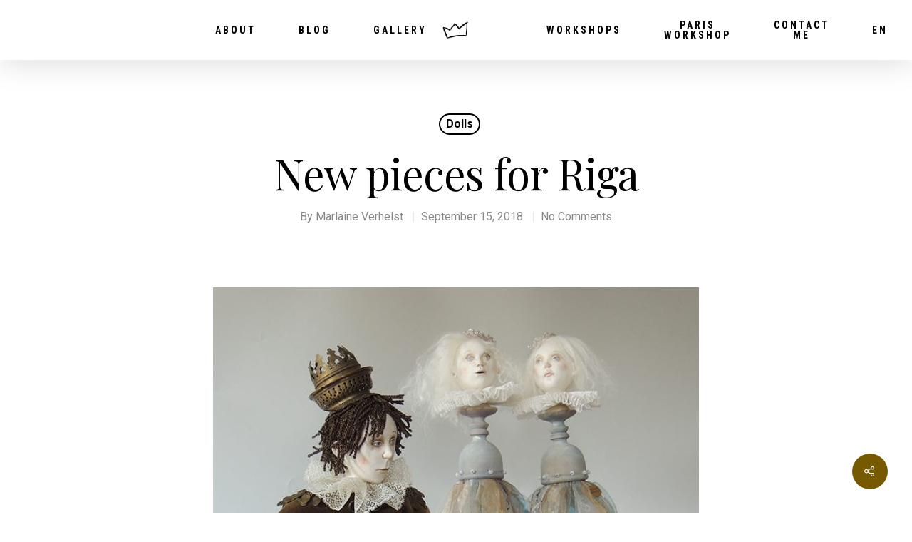

--- FILE ---
content_type: text/html; charset=UTF-8
request_url: https://marlaineverhelst.com/site/2018/09/15/new-pieces-for-riga/
body_size: 12844
content:
<!DOCTYPE html>

<html lang="en-US" class="no-js">
<head>
	
	<meta charset="UTF-8">
	
	<meta name="viewport" content="width=device-width, initial-scale=1, maximum-scale=1, user-scalable=0" /><meta name='robots' content='index, follow, max-image-preview:large, max-snippet:-1, max-video-preview:-1' />

	<!-- This site is optimized with the Yoast SEO Premium plugin v22.5 (Yoast SEO v26.8) - https://yoast.com/product/yoast-seo-premium-wordpress/ -->
	<title>New pieces for Riga &#187; Marlaine Verhelst Doll-Artist</title>
	<link rel="canonical" href="https://marlaineverhelst.com/site/2018/09/15/new-pieces-for-riga/" />
	<meta property="og:locale" content="en_US" />
	<meta property="og:type" content="article" />
	<meta property="og:title" content="New pieces for Riga" />
	<meta property="og:description" content="The theme for the fifth European Doll Art Festival in Riga, Latvia is A Tale..." />
	<meta property="og:url" content="https://marlaineverhelst.com/site/2018/09/15/new-pieces-for-riga/" />
	<meta property="og:site_name" content="Marlaine Verhelst Doll-Artist" />
	<meta property="article:published_time" content="2018-09-15T14:27:08+00:00" />
	<meta property="article:modified_time" content="2021-10-09T11:03:39+00:00" />
	<meta property="og:image" content="https://marlaineverhelst.com/site/wp-content/uploads/2018/09/DSCN8897kl-682x1024.jpg" />
	<meta name="author" content="Marlaine Verhelst" />
	<meta name="twitter:card" content="summary_large_image" />
	<meta name="twitter:label1" content="Written by" />
	<meta name="twitter:data1" content="Marlaine Verhelst" />
	<meta name="twitter:label2" content="Est. reading time" />
	<meta name="twitter:data2" content="1 minute" />
	<script type="application/ld+json" class="yoast-schema-graph">{"@context":"https://schema.org","@graph":[{"@type":"Article","@id":"https://marlaineverhelst.com/site/2018/09/15/new-pieces-for-riga/#article","isPartOf":{"@id":"https://marlaineverhelst.com/site/2018/09/15/new-pieces-for-riga/"},"author":{"name":"Marlaine Verhelst","@id":"https://marlaineverhelst.com/site/#/schema/person/96068b01b6286225573b9e8d62143e1d"},"headline":"New pieces for Riga","datePublished":"2018-09-15T14:27:08+00:00","dateModified":"2021-10-09T11:03:39+00:00","mainEntityOfPage":{"@id":"https://marlaineverhelst.com/site/2018/09/15/new-pieces-for-riga/"},"wordCount":58,"commentCount":0,"publisher":{"@id":"https://marlaineverhelst.com/site/#/schema/person/96068b01b6286225573b9e8d62143e1d"},"image":{"@id":"https://marlaineverhelst.com/site/2018/09/15/new-pieces-for-riga/#primaryimage"},"thumbnailUrl":"https://marlaineverhelst.com/site/wp-content/uploads/2018/09/DSCN8897kl-682x1024.jpg","articleSection":["Dolls"],"inLanguage":"en-US","potentialAction":[{"@type":"CommentAction","name":"Comment","target":["https://marlaineverhelst.com/site/2018/09/15/new-pieces-for-riga/#respond"]}]},{"@type":"WebPage","@id":"https://marlaineverhelst.com/site/2018/09/15/new-pieces-for-riga/","url":"https://marlaineverhelst.com/site/2018/09/15/new-pieces-for-riga/","name":"New pieces for Riga &#187; Marlaine Verhelst Doll-Artist","isPartOf":{"@id":"https://marlaineverhelst.com/site/#website"},"primaryImageOfPage":{"@id":"https://marlaineverhelst.com/site/2018/09/15/new-pieces-for-riga/#primaryimage"},"image":{"@id":"https://marlaineverhelst.com/site/2018/09/15/new-pieces-for-riga/#primaryimage"},"thumbnailUrl":"https://marlaineverhelst.com/site/wp-content/uploads/2018/09/DSCN8897kl-682x1024.jpg","datePublished":"2018-09-15T14:27:08+00:00","dateModified":"2021-10-09T11:03:39+00:00","breadcrumb":{"@id":"https://marlaineverhelst.com/site/2018/09/15/new-pieces-for-riga/#breadcrumb"},"inLanguage":"en-US","potentialAction":[{"@type":"ReadAction","target":["https://marlaineverhelst.com/site/2018/09/15/new-pieces-for-riga/"]}]},{"@type":"ImageObject","inLanguage":"en-US","@id":"https://marlaineverhelst.com/site/2018/09/15/new-pieces-for-riga/#primaryimage","url":"https://marlaineverhelst.com/site/wp-content/uploads/2018/09/DSCN8897kl.jpg","contentUrl":"https://marlaineverhelst.com/site/wp-content/uploads/2018/09/DSCN8897kl.jpg","width":737,"height":1106},{"@type":"BreadcrumbList","@id":"https://marlaineverhelst.com/site/2018/09/15/new-pieces-for-riga/#breadcrumb","itemListElement":[{"@type":"ListItem","position":1,"name":"Home","item":"https://marlaineverhelst.com/site/"},{"@type":"ListItem","position":2,"name":"Blog","item":"https://marlaineverhelst.com/site/blog/"},{"@type":"ListItem","position":3,"name":"New pieces for Riga"}]},{"@type":"WebSite","@id":"https://marlaineverhelst.com/site/#website","url":"https://marlaineverhelst.com/site/","name":"Marlaine Verhelst Doll-Artist","description":"","publisher":{"@id":"https://marlaineverhelst.com/site/#/schema/person/96068b01b6286225573b9e8d62143e1d"},"potentialAction":[{"@type":"SearchAction","target":{"@type":"EntryPoint","urlTemplate":"https://marlaineverhelst.com/site/?s={search_term_string}"},"query-input":{"@type":"PropertyValueSpecification","valueRequired":true,"valueName":"search_term_string"}}],"inLanguage":"en-US"},{"@type":["Person","Organization"],"@id":"https://marlaineverhelst.com/site/#/schema/person/96068b01b6286225573b9e8d62143e1d","name":"Marlaine Verhelst","image":{"@type":"ImageObject","inLanguage":"en-US","@id":"https://marlaineverhelst.com/site/#/schema/person/image/","url":"https://marlaineverhelst.com/site/wp-content/uploads/2020/02/NIADA-artist-Marlaine-Verhelst-with-her-piece-Circus-1-scaled.jpeg","contentUrl":"https://marlaineverhelst.com/site/wp-content/uploads/2020/02/NIADA-artist-Marlaine-Verhelst-with-her-piece-Circus-1-scaled.jpeg","width":1864,"height":2560,"caption":"Marlaine Verhelst"},"logo":{"@id":"https://marlaineverhelst.com/site/#/schema/person/image/"},"url":"https://marlaineverhelst.com/site/author/admin/"}]}</script>
	<!-- / Yoast SEO Premium plugin. -->


<link rel='dns-prefetch' href='//stats.wp.com' />
<link rel='dns-prefetch' href='//fonts.googleapis.com' />
<link rel='preconnect' href='//c0.wp.com' />
<link rel="alternate" type="application/rss+xml" title="Marlaine Verhelst Doll-Artist &raquo; Feed" href="https://marlaineverhelst.com/site/feed/" />
<link rel="alternate" type="application/rss+xml" title="Marlaine Verhelst Doll-Artist &raquo; Comments Feed" href="https://marlaineverhelst.com/site/comments/feed/" />
<link rel="alternate" type="application/rss+xml" title="Marlaine Verhelst Doll-Artist &raquo; New pieces for Riga Comments Feed" href="https://marlaineverhelst.com/site/2018/09/15/new-pieces-for-riga/feed/" />
<link rel="alternate" title="oEmbed (JSON)" type="application/json+oembed" href="https://marlaineverhelst.com/site/wp-json/oembed/1.0/embed?url=https%3A%2F%2Fmarlaineverhelst.com%2Fsite%2F2018%2F09%2F15%2Fnew-pieces-for-riga%2F" />
<link rel="alternate" title="oEmbed (XML)" type="text/xml+oembed" href="https://marlaineverhelst.com/site/wp-json/oembed/1.0/embed?url=https%3A%2F%2Fmarlaineverhelst.com%2Fsite%2F2018%2F09%2F15%2Fnew-pieces-for-riga%2F&#038;format=xml" />
<style id='wp-img-auto-sizes-contain-inline-css' type='text/css'>
img:is([sizes=auto i],[sizes^="auto," i]){contain-intrinsic-size:3000px 1500px}
/*# sourceURL=wp-img-auto-sizes-contain-inline-css */
</style>
<style id='wp-emoji-styles-inline-css' type='text/css'>

	img.wp-smiley, img.emoji {
		display: inline !important;
		border: none !important;
		box-shadow: none !important;
		height: 1em !important;
		width: 1em !important;
		margin: 0 0.07em !important;
		vertical-align: -0.1em !important;
		background: none !important;
		padding: 0 !important;
	}
/*# sourceURL=wp-emoji-styles-inline-css */
</style>
<link rel='stylesheet' id='wp-block-library-css' href='https://c0.wp.com/c/6.9/wp-includes/css/dist/block-library/style.min.css' type='text/css' media='all' />
<style id='global-styles-inline-css' type='text/css'>
:root{--wp--preset--aspect-ratio--square: 1;--wp--preset--aspect-ratio--4-3: 4/3;--wp--preset--aspect-ratio--3-4: 3/4;--wp--preset--aspect-ratio--3-2: 3/2;--wp--preset--aspect-ratio--2-3: 2/3;--wp--preset--aspect-ratio--16-9: 16/9;--wp--preset--aspect-ratio--9-16: 9/16;--wp--preset--color--black: #000000;--wp--preset--color--cyan-bluish-gray: #abb8c3;--wp--preset--color--white: #ffffff;--wp--preset--color--pale-pink: #f78da7;--wp--preset--color--vivid-red: #cf2e2e;--wp--preset--color--luminous-vivid-orange: #ff6900;--wp--preset--color--luminous-vivid-amber: #fcb900;--wp--preset--color--light-green-cyan: #7bdcb5;--wp--preset--color--vivid-green-cyan: #00d084;--wp--preset--color--pale-cyan-blue: #8ed1fc;--wp--preset--color--vivid-cyan-blue: #0693e3;--wp--preset--color--vivid-purple: #9b51e0;--wp--preset--gradient--vivid-cyan-blue-to-vivid-purple: linear-gradient(135deg,rgb(6,147,227) 0%,rgb(155,81,224) 100%);--wp--preset--gradient--light-green-cyan-to-vivid-green-cyan: linear-gradient(135deg,rgb(122,220,180) 0%,rgb(0,208,130) 100%);--wp--preset--gradient--luminous-vivid-amber-to-luminous-vivid-orange: linear-gradient(135deg,rgb(252,185,0) 0%,rgb(255,105,0) 100%);--wp--preset--gradient--luminous-vivid-orange-to-vivid-red: linear-gradient(135deg,rgb(255,105,0) 0%,rgb(207,46,46) 100%);--wp--preset--gradient--very-light-gray-to-cyan-bluish-gray: linear-gradient(135deg,rgb(238,238,238) 0%,rgb(169,184,195) 100%);--wp--preset--gradient--cool-to-warm-spectrum: linear-gradient(135deg,rgb(74,234,220) 0%,rgb(151,120,209) 20%,rgb(207,42,186) 40%,rgb(238,44,130) 60%,rgb(251,105,98) 80%,rgb(254,248,76) 100%);--wp--preset--gradient--blush-light-purple: linear-gradient(135deg,rgb(255,206,236) 0%,rgb(152,150,240) 100%);--wp--preset--gradient--blush-bordeaux: linear-gradient(135deg,rgb(254,205,165) 0%,rgb(254,45,45) 50%,rgb(107,0,62) 100%);--wp--preset--gradient--luminous-dusk: linear-gradient(135deg,rgb(255,203,112) 0%,rgb(199,81,192) 50%,rgb(65,88,208) 100%);--wp--preset--gradient--pale-ocean: linear-gradient(135deg,rgb(255,245,203) 0%,rgb(182,227,212) 50%,rgb(51,167,181) 100%);--wp--preset--gradient--electric-grass: linear-gradient(135deg,rgb(202,248,128) 0%,rgb(113,206,126) 100%);--wp--preset--gradient--midnight: linear-gradient(135deg,rgb(2,3,129) 0%,rgb(40,116,252) 100%);--wp--preset--font-size--small: 13px;--wp--preset--font-size--medium: 20px;--wp--preset--font-size--large: 36px;--wp--preset--font-size--x-large: 42px;--wp--preset--spacing--20: 0.44rem;--wp--preset--spacing--30: 0.67rem;--wp--preset--spacing--40: 1rem;--wp--preset--spacing--50: 1.5rem;--wp--preset--spacing--60: 2.25rem;--wp--preset--spacing--70: 3.38rem;--wp--preset--spacing--80: 5.06rem;--wp--preset--shadow--natural: 6px 6px 9px rgba(0, 0, 0, 0.2);--wp--preset--shadow--deep: 12px 12px 50px rgba(0, 0, 0, 0.4);--wp--preset--shadow--sharp: 6px 6px 0px rgba(0, 0, 0, 0.2);--wp--preset--shadow--outlined: 6px 6px 0px -3px rgb(255, 255, 255), 6px 6px rgb(0, 0, 0);--wp--preset--shadow--crisp: 6px 6px 0px rgb(0, 0, 0);}:where(.is-layout-flex){gap: 0.5em;}:where(.is-layout-grid){gap: 0.5em;}body .is-layout-flex{display: flex;}.is-layout-flex{flex-wrap: wrap;align-items: center;}.is-layout-flex > :is(*, div){margin: 0;}body .is-layout-grid{display: grid;}.is-layout-grid > :is(*, div){margin: 0;}:where(.wp-block-columns.is-layout-flex){gap: 2em;}:where(.wp-block-columns.is-layout-grid){gap: 2em;}:where(.wp-block-post-template.is-layout-flex){gap: 1.25em;}:where(.wp-block-post-template.is-layout-grid){gap: 1.25em;}.has-black-color{color: var(--wp--preset--color--black) !important;}.has-cyan-bluish-gray-color{color: var(--wp--preset--color--cyan-bluish-gray) !important;}.has-white-color{color: var(--wp--preset--color--white) !important;}.has-pale-pink-color{color: var(--wp--preset--color--pale-pink) !important;}.has-vivid-red-color{color: var(--wp--preset--color--vivid-red) !important;}.has-luminous-vivid-orange-color{color: var(--wp--preset--color--luminous-vivid-orange) !important;}.has-luminous-vivid-amber-color{color: var(--wp--preset--color--luminous-vivid-amber) !important;}.has-light-green-cyan-color{color: var(--wp--preset--color--light-green-cyan) !important;}.has-vivid-green-cyan-color{color: var(--wp--preset--color--vivid-green-cyan) !important;}.has-pale-cyan-blue-color{color: var(--wp--preset--color--pale-cyan-blue) !important;}.has-vivid-cyan-blue-color{color: var(--wp--preset--color--vivid-cyan-blue) !important;}.has-vivid-purple-color{color: var(--wp--preset--color--vivid-purple) !important;}.has-black-background-color{background-color: var(--wp--preset--color--black) !important;}.has-cyan-bluish-gray-background-color{background-color: var(--wp--preset--color--cyan-bluish-gray) !important;}.has-white-background-color{background-color: var(--wp--preset--color--white) !important;}.has-pale-pink-background-color{background-color: var(--wp--preset--color--pale-pink) !important;}.has-vivid-red-background-color{background-color: var(--wp--preset--color--vivid-red) !important;}.has-luminous-vivid-orange-background-color{background-color: var(--wp--preset--color--luminous-vivid-orange) !important;}.has-luminous-vivid-amber-background-color{background-color: var(--wp--preset--color--luminous-vivid-amber) !important;}.has-light-green-cyan-background-color{background-color: var(--wp--preset--color--light-green-cyan) !important;}.has-vivid-green-cyan-background-color{background-color: var(--wp--preset--color--vivid-green-cyan) !important;}.has-pale-cyan-blue-background-color{background-color: var(--wp--preset--color--pale-cyan-blue) !important;}.has-vivid-cyan-blue-background-color{background-color: var(--wp--preset--color--vivid-cyan-blue) !important;}.has-vivid-purple-background-color{background-color: var(--wp--preset--color--vivid-purple) !important;}.has-black-border-color{border-color: var(--wp--preset--color--black) !important;}.has-cyan-bluish-gray-border-color{border-color: var(--wp--preset--color--cyan-bluish-gray) !important;}.has-white-border-color{border-color: var(--wp--preset--color--white) !important;}.has-pale-pink-border-color{border-color: var(--wp--preset--color--pale-pink) !important;}.has-vivid-red-border-color{border-color: var(--wp--preset--color--vivid-red) !important;}.has-luminous-vivid-orange-border-color{border-color: var(--wp--preset--color--luminous-vivid-orange) !important;}.has-luminous-vivid-amber-border-color{border-color: var(--wp--preset--color--luminous-vivid-amber) !important;}.has-light-green-cyan-border-color{border-color: var(--wp--preset--color--light-green-cyan) !important;}.has-vivid-green-cyan-border-color{border-color: var(--wp--preset--color--vivid-green-cyan) !important;}.has-pale-cyan-blue-border-color{border-color: var(--wp--preset--color--pale-cyan-blue) !important;}.has-vivid-cyan-blue-border-color{border-color: var(--wp--preset--color--vivid-cyan-blue) !important;}.has-vivid-purple-border-color{border-color: var(--wp--preset--color--vivid-purple) !important;}.has-vivid-cyan-blue-to-vivid-purple-gradient-background{background: var(--wp--preset--gradient--vivid-cyan-blue-to-vivid-purple) !important;}.has-light-green-cyan-to-vivid-green-cyan-gradient-background{background: var(--wp--preset--gradient--light-green-cyan-to-vivid-green-cyan) !important;}.has-luminous-vivid-amber-to-luminous-vivid-orange-gradient-background{background: var(--wp--preset--gradient--luminous-vivid-amber-to-luminous-vivid-orange) !important;}.has-luminous-vivid-orange-to-vivid-red-gradient-background{background: var(--wp--preset--gradient--luminous-vivid-orange-to-vivid-red) !important;}.has-very-light-gray-to-cyan-bluish-gray-gradient-background{background: var(--wp--preset--gradient--very-light-gray-to-cyan-bluish-gray) !important;}.has-cool-to-warm-spectrum-gradient-background{background: var(--wp--preset--gradient--cool-to-warm-spectrum) !important;}.has-blush-light-purple-gradient-background{background: var(--wp--preset--gradient--blush-light-purple) !important;}.has-blush-bordeaux-gradient-background{background: var(--wp--preset--gradient--blush-bordeaux) !important;}.has-luminous-dusk-gradient-background{background: var(--wp--preset--gradient--luminous-dusk) !important;}.has-pale-ocean-gradient-background{background: var(--wp--preset--gradient--pale-ocean) !important;}.has-electric-grass-gradient-background{background: var(--wp--preset--gradient--electric-grass) !important;}.has-midnight-gradient-background{background: var(--wp--preset--gradient--midnight) !important;}.has-small-font-size{font-size: var(--wp--preset--font-size--small) !important;}.has-medium-font-size{font-size: var(--wp--preset--font-size--medium) !important;}.has-large-font-size{font-size: var(--wp--preset--font-size--large) !important;}.has-x-large-font-size{font-size: var(--wp--preset--font-size--x-large) !important;}
/*# sourceURL=global-styles-inline-css */
</style>

<style id='classic-theme-styles-inline-css' type='text/css'>
/*! This file is auto-generated */
.wp-block-button__link{color:#fff;background-color:#32373c;border-radius:9999px;box-shadow:none;text-decoration:none;padding:calc(.667em + 2px) calc(1.333em + 2px);font-size:1.125em}.wp-block-file__button{background:#32373c;color:#fff;text-decoration:none}
/*# sourceURL=/wp-includes/css/classic-themes.min.css */
</style>
<link rel='stylesheet' id='salient-social-css' href='https://marlaineverhelst.com/site/wp-content/plugins/salient-social/css/style.css?ver=1.1' type='text/css' media='all' />
<style id='salient-social-inline-css' type='text/css'>

  .sharing-default-minimal .nectar-love.loved,
  body .nectar-social[data-color-override="override"].fixed > a:before, 
  body .nectar-social[data-color-override="override"].fixed .nectar-social-inner a,
  .sharing-default-minimal .nectar-social[data-color-override="override"] .nectar-social-inner a:hover {
    background-color: #775900;
  }
  .nectar-social.hover .nectar-love.loved,
  .nectar-social.hover > .nectar-love-button a:hover,
  .nectar-social[data-color-override="override"].hover > div a:hover,
  #single-below-header .nectar-social[data-color-override="override"].hover > div a:hover,
  .nectar-social[data-color-override="override"].hover .share-btn:hover,
  .sharing-default-minimal .nectar-social[data-color-override="override"] .nectar-social-inner a {
    border-color: #775900;
  }
  #single-below-header .nectar-social.hover .nectar-love.loved i,
  #single-below-header .nectar-social.hover[data-color-override="override"] a:hover,
  #single-below-header .nectar-social.hover[data-color-override="override"] a:hover i,
  #single-below-header .nectar-social.hover .nectar-love-button a:hover i,
  .nectar-love:hover i,
  .hover .nectar-love:hover .total_loves,
  .nectar-love.loved i,
  .nectar-social.hover .nectar-love.loved .total_loves,
  .nectar-social.hover .share-btn:hover, 
  .nectar-social[data-color-override="override"].hover .nectar-social-inner a:hover,
  .nectar-social[data-color-override="override"].hover > div:hover span,
  .sharing-default-minimal .nectar-social[data-color-override="override"] .nectar-social-inner a:not(:hover) i,
  .sharing-default-minimal .nectar-social[data-color-override="override"] .nectar-social-inner a:not(:hover) {
    color: #775900;
  }
/*# sourceURL=salient-social-inline-css */
</style>
<link rel='stylesheet' id='font-awesome-css' href='https://marlaineverhelst.com/site/wp-content/themes/salient/css/font-awesome.min.css?ver=4.6.4' type='text/css' media='all' />
<link rel='stylesheet' id='salient-grid-system-css' href='https://marlaineverhelst.com/site/wp-content/themes/salient/css/grid-system.css?ver=11.0.4' type='text/css' media='all' />
<link rel='stylesheet' id='main-styles-css' href='https://marlaineverhelst.com/site/wp-content/themes/salient/css/style.css?ver=11.0.4' type='text/css' media='all' />
<style id='main-styles-inline-css' type='text/css'>
html:not(.page-trans-loaded) { background-color: #ffffff; }
/*# sourceURL=main-styles-inline-css */
</style>
<link rel='stylesheet' id='nectar-header-perma-transparent-css' href='https://marlaineverhelst.com/site/wp-content/themes/salient/css/header/header-perma-transparent.css?ver=11.0.4' type='text/css' media='all' />
<link rel='stylesheet' id='nectar-ocm-slide-out-right-hover-css' href='https://marlaineverhelst.com/site/wp-content/themes/salient/css/off-canvas/slide-out-right-hover.css?ver=11.0.4' type='text/css' media='all' />
<link rel='stylesheet' id='nectar-single-styles-css' href='https://marlaineverhelst.com/site/wp-content/themes/salient/css/single.css?ver=11.0.4' type='text/css' media='all' />
<link rel='stylesheet' id='fancyBox-css' href='https://marlaineverhelst.com/site/wp-content/themes/salient/css/plugins/jquery.fancybox.css?ver=3.3.1' type='text/css' media='all' />
<link rel='stylesheet' id='nectar_default_font_open_sans-css' href='https://fonts.googleapis.com/css?family=Open+Sans%3A300%2C400%2C600%2C700&#038;subset=latin%2Clatin-ext' type='text/css' media='all' />
<link rel='stylesheet' id='responsive-css' href='https://marlaineverhelst.com/site/wp-content/themes/salient/css/responsive.css?ver=11.0.4' type='text/css' media='all' />
<link rel='stylesheet' id='skin-ascend-css' href='https://marlaineverhelst.com/site/wp-content/themes/salient/css/ascend.css?ver=11.0.4' type='text/css' media='all' />
<link rel='stylesheet' id='dynamic-css-css' href='https://marlaineverhelst.com/site/wp-content/themes/salient/css/salient-dynamic-styles.css?ver=92260' type='text/css' media='all' />
<style id='dynamic-css-inline-css' type='text/css'>
#header-space{background-color:#ffffff}@media only screen and (min-width:1000px){body #ajax-content-wrap.no-scroll{min-height:calc(100vh - 84px);height:calc(100vh - 84px)!important;}}@media only screen and (min-width:1000px){#page-header-wrap.fullscreen-header,#page-header-wrap.fullscreen-header #page-header-bg,html:not(.nectar-box-roll-loaded) .nectar-box-roll > #page-header-bg.fullscreen-header,.nectar_fullscreen_zoom_recent_projects,#nectar_fullscreen_rows:not(.afterLoaded) > div{height:calc(100vh - 83px);}.wpb_row.vc_row-o-full-height.top-level,.wpb_row.vc_row-o-full-height.top-level > .col.span_12{min-height:calc(100vh - 83px);}html:not(.nectar-box-roll-loaded) .nectar-box-roll > #page-header-bg.fullscreen-header{top:84px;}.nectar-slider-wrap[data-fullscreen="true"]:not(.loaded),.nectar-slider-wrap[data-fullscreen="true"]:not(.loaded) .swiper-container{height:calc(100vh - 82px)!important;}.admin-bar .nectar-slider-wrap[data-fullscreen="true"]:not(.loaded),.admin-bar .nectar-slider-wrap[data-fullscreen="true"]:not(.loaded) .swiper-container{height:calc(100vh - 82px - 32px)!important;}}
/*# sourceURL=dynamic-css-inline-css */
</style>
<link rel='stylesheet' id='redux-google-fonts-salient_redux-css' href='https://fonts.googleapis.com/css?family=Roboto+Condensed%3A700%7CRoboto%3A500%2C400%2C700%7CPlayfair+Display%3A400%2C400italic&#038;subset=latin&#038;ver=1593514864' type='text/css' media='all' />
<script type="text/javascript" src="https://c0.wp.com/c/6.9/wp-includes/js/jquery/jquery.min.js" id="jquery-core-js"></script>
<script type="text/javascript" src="https://c0.wp.com/c/6.9/wp-includes/js/jquery/jquery-migrate.min.js" id="jquery-migrate-js"></script>
<link rel="https://api.w.org/" href="https://marlaineverhelst.com/site/wp-json/" /><link rel="alternate" title="JSON" type="application/json" href="https://marlaineverhelst.com/site/wp-json/wp/v2/posts/1249" /><link rel="EditURI" type="application/rsd+xml" title="RSD" href="https://marlaineverhelst.com/site/xmlrpc.php?rsd" />
<meta name="generator" content="WordPress 6.9" />
<link rel='shortlink' href='https://marlaineverhelst.com/site/?p=1249' />
	<style>img#wpstats{display:none}</style>
		<script type="text/javascript"> var root = document.getElementsByTagName( "html" )[0]; root.setAttribute( "class", "js" ); </script><!-- Global site tag (gtag.js) - Google Analytics -->
<script async src="https://www.googletagmanager.com/gtag/js?id=UA-171281974-1"></script>
<script>
  window.dataLayer = window.dataLayer || [];
  function gtag(){dataLayer.push(arguments);}
  gtag('js', new Date());

  gtag('config', 'UA-171281974-1');
</script>
<style type="text/css">.recentcomments a{display:inline !important;padding:0 !important;margin:0 !important;}</style><meta name="generator" content="Powered by WPBakery Page Builder - drag and drop page builder for WordPress."/>
<noscript><style> .wpb_animate_when_almost_visible { opacity: 1; }</style></noscript>	
</head>


<body data-rsssl=1 class="wp-singular post-template-default single single-post postid-1249 single-format-standard wp-theme-salient ascend wpb-js-composer js-comp-ver-6.1 vc_responsive" data-footer-reveal="false" data-footer-reveal-shadow="none" data-header-format="centered-logo-between-menu" data-body-border="off" data-boxed-style="" data-header-breakpoint="1000" data-dropdown-style="minimal" data-cae="easeOutQuart" data-cad="700" data-megamenu-width="full-width" data-aie="zoom-out" data-ls="fancybox" data-apte="standard" data-hhun="1" data-fancy-form-rcs="default" data-form-style="minimal" data-form-submit="regular" data-is="minimal" data-button-style="rounded" data-user-account-button="false" data-flex-cols="true" data-col-gap="default" data-header-inherit-rc="true" data-header-search="false" data-animated-anchors="true" data-ajax-transitions="true" data-full-width-header="false" data-slide-out-widget-area="true" data-slide-out-widget-area-style="slide-out-from-right-hover" data-user-set-ocm="off" data-loading-animation="none" data-bg-header="false" data-responsive="1" data-ext-responsive="true" data-header-resize="0" data-header-color="custom" data-cart="false" data-remove-m-parallax="" data-remove-m-video-bgs="" data-force-header-trans-color="light" data-smooth-scrolling="0" data-permanent-transparent="false" >
	
	<script type="text/javascript"> if(navigator.userAgent.match(/(Android|iPod|iPhone|iPad|BlackBerry|IEMobile|Opera Mini)/)) { document.body.className += " using-mobile-browser "; } </script><div id="ajax-loading-screen" data-disable-mobile="1" data-disable-fade-on-click="0" data-effect="standard" data-method="standard"><div class="loading-icon none"><div class="material-icon">
									 <div class="spinner">
										 <div class="right-side"><div class="bar"></div></div>
										 <div class="left-side"><div class="bar"></div></div>
									 </div>
									 <div class="spinner color-2">
										 <div class="right-side"><div class="bar"></div></div>
										 <div class="left-side"><div class="bar"></div></div>
									 </div>
								 </div></div></div>	
	<div id="header-space"  data-header-mobile-fixed='1'></div> 
	
		
	<div id="header-outer" data-has-menu="true" data-has-buttons="no" data-using-pr-menu="false" data-mobile-fixed="1" data-ptnm="false" data-lhe="animated_underline" data-user-set-bg="#ffffff" data-format="centered-logo-between-menu" data-permanent-transparent="false" data-megamenu-rt="1" data-remove-fixed="0" data-header-resize="0" data-cart="false" data-transparency-option="" data-box-shadow="large" data-shrink-num="6" data-using-secondary="0" data-using-logo="1" data-logo-height="24" data-m-logo-height="24" data-padding="30" data-full-width="false" data-condense="false" >
		
		
<header id="top">
	<div class="container">
		<div class="row">
			<div class="col span_3">
				<a id="logo" href="https://marlaineverhelst.com/site" data-supplied-ml-starting-dark="false" data-supplied-ml-starting="false" data-supplied-ml="false" >
					<img class="stnd default-logo" alt="Marlaine Verhelst Doll-Artist" src="https://marlaineverhelst.com/site/wp-content/uploads/2020/02/Crown-black.png" srcset="https://marlaineverhelst.com/site/wp-content/uploads/2020/02/Crown-black.png 1x, https://marlaineverhelst.com/site/wp-content/uploads/2020/02/Crown-black.png 2x" /> 
				</a>
				
							</div><!--/span_3-->
			
			<div class="col span_9 col_last">
									<div class="slide-out-widget-area-toggle mobile-icon slide-out-from-right-hover" data-icon-animation="simple-transform">
						<div> <a href="#sidewidgetarea" aria-label="Navigation Menu" aria-expanded="false" class="closed">
							<span aria-hidden="true"> <i class="lines-button x2"> <i class="lines"></i> </i> </span>
						</a></div> 
					</div>
								
									
					<nav>
						
						<ul class="sf-menu">	
							<li id="menu-item-1335" class="menu-item menu-item-type-post_type menu-item-object-page menu-item-has-children menu-item-1335"><a href="https://marlaineverhelst.com/site/about/">About</a>
<ul class="sub-menu">
	<li id="menu-item-1435" class="menu-item menu-item-type-post_type menu-item-object-page menu-item-1435"><a href="https://marlaineverhelst.com/site/about/">About Marlaine</a></li>
	<li id="menu-item-1436" class="menu-item menu-item-type-post_type menu-item-object-page menu-item-1436"><a href="https://marlaineverhelst.com/site/about/marlaine-in-the-media/">Others about Marlaine and Marlaine’s work</a></li>
</ul>
</li>
<li id="menu-item-1336" class="menu-item menu-item-type-post_type menu-item-object-page current_page_parent menu-item-1336"><a href="https://marlaineverhelst.com/site/blog/">Blog</a></li>
<li id="menu-item-1403" class="menu-item menu-item-type-post_type menu-item-object-page menu-item-1403"><a href="https://marlaineverhelst.com/site/gallery/">Gallery</a></li>
<li id="menu-item-1352" class="menu-item menu-item-type-post_type menu-item-object-page menu-item-has-children menu-item-1352"><a href="https://marlaineverhelst.com/site/workshops/">Workshops</a>
<ul class="sub-menu">
	<li id="menu-item-1393" class="menu-item menu-item-type-post_type menu-item-object-page menu-item-1393"><a href="https://marlaineverhelst.com/site/workshop-schedule/">Workshop schedule</a></li>
	<li id="menu-item-1353" class="menu-item menu-item-type-post_type menu-item-object-page menu-item-1353"><a href="https://marlaineverhelst.com/site/workshops/online-classes/">Online classes</a></li>
	<li id="menu-item-1354" class="menu-item menu-item-type-post_type menu-item-object-page menu-item-1354"><a href="https://marlaineverhelst.com/site/workshops/">Workshops</a></li>
	<li id="menu-item-1355" class="menu-item menu-item-type-post_type menu-item-object-page menu-item-1355"><a href="https://marlaineverhelst.com/site/paris/">Paris Doll Holiday and Workshop Week</a></li>
	<li id="menu-item-1395" class="menu-item menu-item-type-post_type menu-item-object-page menu-item-1395"><a href="https://marlaineverhelst.com/site/events/">Events</a></li>
	<li id="menu-item-1717" class="menu-item menu-item-type-post_type menu-item-object-page menu-item-1717"><a href="https://marlaineverhelst.com/site/books/">Marlaine’s Books</a></li>
</ul>
</li>
<li id="menu-item-3229" class="menu-item menu-item-type-custom menu-item-object-custom menu-item-has-children menu-item-3229"><a href="https://marlaineverhelst.com/site/workshops/paris/">Paris Workshop</a>
<ul class="sub-menu">
	<li id="menu-item-5753" class="menu-item menu-item-type-post_type menu-item-object-page menu-item-5753"><a href="https://marlaineverhelst.com/site/workshops/paris-workshop-2026/">Paris Workshop 2026</a></li>
	<li id="menu-item-3230" class="menu-item menu-item-type-custom menu-item-object-custom menu-item-3230"><a href="https://marlaineverhelst.com/site/workshops/paris/">Paris Workshop general info</a></li>
</ul>
</li>
<li id="menu-item-1390" class="menu-item menu-item-type-post_type menu-item-object-page menu-item-1390"><a href="https://marlaineverhelst.com/site/contact/">Contact me</a></li>
<li id="menu-item-2912" class="pll-parent-menu-item menu-item menu-item-type-custom menu-item-object-custom current-menu-parent menu-item-has-children menu-item-2912"><a href="#pll_switcher">EN</a>
<ul class="sub-menu">
	<li id="menu-item-2912-en" class="lang-item lang-item-51 lang-item-en current-lang lang-item-first menu-item menu-item-type-custom menu-item-object-custom menu-item-2912-en"><a href="https://marlaineverhelst.com/site/2018/09/15/new-pieces-for-riga/" hreflang="en-US" lang="en-US">EN</a></li>
	<li id="menu-item-2912-nl" class="lang-item lang-item-80 lang-item-nl no-translation menu-item menu-item-type-custom menu-item-object-custom menu-item-2912-nl"><a href="https://marlaineverhelst.com/site/nl/" hreflang="nl-NL" lang="nl-NL">NL</a></li>
</ul>
</li>
						</ul>
						

													<ul class="buttons sf-menu" data-user-set-ocm="off">
								
																
							</ul>
												
					</nav>
					
					<div class="logo-spacing" data-using-image="true"><img class="hidden-logo" alt="Marlaine Verhelst Doll-Artist" src="https://marlaineverhelst.com/site/wp-content/uploads/2020/02/Crown-black.png" /></div>					
				</div><!--/span_9-->
				
								
			</div><!--/row-->
					</div><!--/container-->
	</header>
		
	</div>
	
	
<div id="search-outer" class="nectar">
	<div id="search">
		<div class="container">
			 <div id="search-box">
				 <div class="inner-wrap">
					 <div class="col span_12">
						  <form role="search" action="https://marlaineverhelst.com/site/" method="GET">
															<input type="text" name="s"  value="Start Typing..." data-placeholder="Start Typing..." />
															
						<span><i>Press enter to begin your search</i></span>						</form>
					</div><!--/span_12-->
				</div><!--/inner-wrap-->
			 </div><!--/search-box-->
			 <div id="close"><a href="#">
				<span class="icon-salient-x" aria-hidden="true"></span>				 </a></div>
		 </div><!--/container-->
	</div><!--/search-->
</div><!--/search-outer-->
	
	<div id="ajax-content-wrap">
		
		

<div class="container-wrap no-sidebar" data-midnight="dark" data-remove-post-date="0" data-remove-post-author="0" data-remove-post-comment-number="0">
	<div class="container main-content">
		
		
	  <div class="row heading-title hentry" data-header-style="default_minimal">
		<div class="col span_12 section-title blog-title">
				 
		  <span class="meta-category">

					<a class="dolls-blog" href="https://marlaineverhelst.com/site/category/dolls-blog/" alt="View all posts in Dolls">Dolls</a>			  </span> 

		  		  <h1 class="entry-title">New pieces for Riga</h1>
		   
						<div id="single-below-header" data-hide-on-mobile="false">
			  <span class="meta-author vcard author"><span class="fn">By <a href="https://marlaineverhelst.com/site/author/admin/" title="Posts by Marlaine Verhelst" rel="author">Marlaine Verhelst</a></span></span>
									  <span class="meta-date date published">September 15, 2018</span>
				  <span class="meta-date date updated rich-snippet-hidden">October 9th, 2021</span>
									  <span class="meta-comment-count"><a href="https://marlaineverhelst.com/site/2018/09/15/new-pieces-for-riga/#respond"> No Comments</a></span>
							</div><!--/single-below-header-->
				</div><!--/section-title-->
	  </div><!--/row-->
	
				
		<div class="row">
			
			<div class="post-area col  span_12 col_last">
<article id="post-1249" class="post-1249 post type-post status-publish format-standard category-dolls-blog">
  
  <div class="inner-wrap">

		<div class="post-content" data-hide-featured-media="0">
      
        <div class="content-inner"><p style="text-align: center;"><img fetchpriority="high" decoding="async" class="alignnone wp-image-4596 size-large" src="https://marlaineverhelst.com/site/wp-content/uploads/2018/09/DSCN8897kl-682x1024.jpg" alt="" width="682" height="1024" srcset="https://marlaineverhelst.com/site/wp-content/uploads/2018/09/DSCN8897kl-682x1024.jpg 682w, https://marlaineverhelst.com/site/wp-content/uploads/2018/09/DSCN8897kl-200x300.jpg 200w, https://marlaineverhelst.com/site/wp-content/uploads/2018/09/DSCN8897kl.jpg 737w" sizes="(max-width: 682px) 100vw, 682px" /></p>
<p style="text-align: center;">The theme for the fifth European Doll Art Festival in Riga, Latvia is<br />
A Tale about a Fairytale.</p>
<p style="text-align: center;">For me fairytales are about Princes and Princesses so I made a Prince on a horse, wearing a tutu and two Princesses. People can make up their own fairytales to my Prince and the two Princesses.</p>
<p style="text-align: center;">
</div>        
      </div><!--/post-content-->
      
    </div><!--/inner-wrap-->
    
</article>
		</div><!--/post-area-->
			
							
		</div><!--/row-->

		<div class="row">

						 
			 <div data-post-header-style="default_minimal" class="blog_next_prev_buttons wpb_row vc_row-fluid full-width-content standard_section" data-style="fullwidth_next_only" data-midnight="light">
				 
				 					 
					 <div class="col span_12 dark left">
						 <div class="inner">
							 <span><i>Next Post</i></span><a href="https://marlaineverhelst.com/site/2018/09/15/riga-exhibition/" rel="prev"><h3>2018 Riga exhibition</h3></a>						 </div>		
					 </div>
					 <span class="bg-overlay"></span>
					 <span class="full-link"><a href="https://marlaineverhelst.com/site/2018/09/15/riga-exhibition/" rel="prev">2018 Riga exhibition</a></span>
					 
				 
			 </div>
			 
			 
<div id="author-bio" data-midnight="dark" class="full-width-section   ">
  
	<div class="span_12">
	<img alt='Marlaine Verhelst' src='https://secure.gravatar.com/avatar/b3f854eb106cc56f99b624beca41c184af197af94d788861ea61181defb7576d?s=80&#038;d=mm&#038;r=g' srcset='https://secure.gravatar.com/avatar/b3f854eb106cc56f99b624beca41c184af197af94d788861ea61181defb7576d?s=160&#038;d=mm&#038;r=g 2x' class='avatar avatar-80 photo' height='80' width='80' loading='lazy' decoding='async'/>	<div id="author-info">
	  <h3><span><i>Author</i></span> Marlaine Verhelst</h3>
	  <p></p>
	</div>
	<a href="https://marlaineverhelst.com/site/author/admin/" data-hover-text-color-override="#fff" data-hover-color-override="false" data-color-override="#000000" class="nectar-button see-through-2 large">More posts by Marlaine Verhelst </a>	<div class="clear"></div>
	
  </div><!--/span_12-->
	
</div><!--/author-bio-->

			<div class="comments-section" data-author-bio="true">
				
<div class="comment-wrap full-width-section custom-skip" data-midnight="dark" data-comments-open="true">


			<!-- If comments are open, but there are no comments. -->

	 

	<div id="respond" class="comment-respond">
		<h3 id="reply-title" class="comment-reply-title">Leave a Reply <small><a rel="nofollow" id="cancel-comment-reply-link" href="/site/2018/09/15/new-pieces-for-riga/#respond" style="display:none;">Cancel Reply</a></small></h3><form action="https://marlaineverhelst.com/site/wp-comments-post.php" method="post" id="commentform" class="comment-form"><div class="row"><div class="col span_12"><label for="comment">My comment is..</label><textarea id="comment" name="comment" cols="45" rows="8" aria-required="true"></textarea></div></div><div class="row"> <div class="col span_4"><label for="author">Name <span class="required">*</span></label> <input id="author" name="author" type="text" value="" size="30" /></div>
<div class="col span_4"><label for="email">Email <span class="required">*</span></label><input id="email" name="email" type="text" value="" size="30" /></div>
<div class="col span_4 col_last"><label for="url">Website</label><input id="url" name="url" type="text" value="" size="30" /></div></div>
<p class="comment-form-cookies-consent"><input id="wp-comment-cookies-consent" name="wp-comment-cookies-consent" type="checkbox" value="yes" /><label for="wp-comment-cookies-consent">Save my name, email, and website in this browser for the next time I comment.</label></p>
<p class="form-submit"><input name="submit" type="submit" id="submit" class="submit" value="Submit Comment" /> <input type='hidden' name='comment_post_ID' value='1249' id='comment_post_ID' />
<input type='hidden' name='comment_parent' id='comment_parent' value='0' />
</p><p style="display: none;"><input type="hidden" id="akismet_comment_nonce" name="akismet_comment_nonce" value="90b1293e95" /></p><p style="display: none !important;" class="akismet-fields-container" data-prefix="ak_"><label>&#916;<textarea name="ak_hp_textarea" cols="45" rows="8" maxlength="100"></textarea></label><input type="hidden" id="ak_js_1" name="ak_js" value="207"/><script>document.getElementById( "ak_js_1" ).setAttribute( "value", ( new Date() ).getTime() );</script></p></form>	</div><!-- #respond -->
	
</div>			</div>   

		</div>

	</div><!--/container-->

</div><!--/container-wrap-->

<div class="nectar-social fixed" data-position="" data-color-override="override"><a href="#"><i class="icon-default-style steadysets-icon-share"></i></a><div class="nectar-social-inner"><a class='facebook-share nectar-sharing' href='#' title='Share this'> <i class='fa fa-facebook'></i> <span class='social-text'>Share</span> </a><a class='twitter-share nectar-sharing' href='#' title='Tweet this'> <i class='fa fa-twitter'></i> <span class='social-text'>Tweet</span> </a><a class='linkedin-share nectar-sharing' href='#' title='Share this'> <i class='fa fa-linkedin'></i> <span class='social-text'>Share</span> </a><a class='pinterest-share nectar-sharing' href='#' title='Pin this'> <i class='fa fa-pinterest'></i> <span class='social-text'>Pin</span> </a></div></div>
<div id="footer-outer" data-midnight="light" data-cols="3" data-custom-color="true" data-disable-copyright="true" data-matching-section-color="true" data-copyright-line="true" data-using-bg-img="false" data-bg-img-overlay="0.8" data-full-width="false" data-using-widget-area="true" data-link-hover="default">
	
		
	<div id="footer-widgets" data-has-widgets="true" data-cols="3">
		
		<div class="container">
			
						
			<div class="row">
				
								
				<div class="col span_4">
					<!-- Footer widget area 1 -->
					<div id="text-7" class="widget widget_text">			<div class="textwidget"><h4>Marlaine Verhelst</h4>
<p><a href="https://marlaineverhelst.com/site/about/" target="_blank">Marlaine Verhelst</a> is a world renowned artist based in The Netherlands. For over 40 years, Marlaine has been one of the world&#8217;s leading <a href="https://marlaineverhelst.com/site/gallery/" target="_blank">doll-artists</a>.</p>
<p>Marlaine is a proud member of The National Institute of American Doll Artists, a worldwide organization of doll artists, supportive patrons and friends whose purpose is to promote the art of the original handmade doll.</p>
<p><img loading="lazy" decoding="async" class=" wp-image-1399" src="https://marlaineverhelst.com/site/wp-content/uploads/2020/02/niada-300x130.jpg" alt="Niada logo" width="106" height="70" /></p>
</div>
		</div>					</div><!--/span_3-->
					
											
						<div class="col span_4">
							<!-- Footer widget area 2 -->
							<div id="text-3" class="widget widget_text"><h4>Learn how to craft like Marlaine</h4>			<div class="textwidget"><ul>
<li><a href="https://marlaineverhelst.com/site/workshops/" target="_blank">Workshops</a></li>
<li><a href="https://marlaineverhelst.com/site/workshops/paris/" target="_blank">Paris Workshop</a></li>
<li><a href="https://marlaineverhelst.com/site/workshops/workshop-schedule/" target="_blank">Workshop schedule</a></li>
<li><a href="https://marlaineverhelst.com/site/online-classes/" target="_blank">Online classes</a></li>
<li><a href="https://marlaineverhelst.com/site/books-cds-and-dvds/" target="_blank">Books</a></li>
</ul>
</div>
		</div><div id="text-6" class="widget widget_text">			<div class="textwidget"><ul>
<li><a href="https://marlaineverhelst.com/site/links/"target="_blank">Links to other artists</a></li>
</ul>
</div>
		</div>								
							</div><!--/span_3-->
							
												
						
													<div class="col span_4">
								<!-- Footer widget area 3 -->
								<div id="text-4" class="widget widget_text"><h4>Contact Marlaine</h4>			<div class="textwidget"><ul>
<li><a href="https://marlaineverhelst.com/site/contact/" target="_blank">Contact Marlaine via the feedback form</a></li>
<li><a href="https://marlaineverhelst.com/site/events/"target="_blank">Meet Marlaine at an event near you</a></li>
</ul>
</div>
		</div><div id="search-3" class="widget widget_search"><h4>Search</h4><form role="search" method="get" class="search-form" action="https://marlaineverhelst.com/site/">
	<input type="text" class="search-field" placeholder="Search..." value="" name="s" title="Search for:" />
	<button type="submit" class="search-widget-btn"><span class="normal icon-salient-search" aria-hidden="true"></span><span class="text">Search</span></button>
</form></div><div id="text-5" class="widget widget_text">			<div class="textwidget"><p>Site by <a href="http://www.polledemaagt.com">Polle de Maagt</a>, <a href="http://www.ministryofworlddomination.com" target="_blank"> Ministry of World Domination</a>.</p>
</div>
		</div>									
								</div><!--/span_3-->
														
															
							</div><!--/row-->
							
														
						</div><!--/container-->
						
					</div><!--/footer-widgets-->
					
						
</div><!--/footer-outer-->

	
	<div id="slide-out-widget-area-bg" class="slide-out-from-right-hover dark">
				</div>
		
		<div id="slide-out-widget-area" class="slide-out-from-right-hover" data-dropdown-func="default" data-back-txt="Back">
			
						
			<div class="inner" data-prepend-menu-mobile="false">
				
				<a class="slide_out_area_close" href="#">
					<span class="icon-salient-x icon-default-style"></span>				</a>
				
				
									<div class="off-canvas-menu-container mobile-only">
						
												
						<ul class="menu">
							<li class="menu-item menu-item-type-post_type menu-item-object-page menu-item-has-children menu-item-1335"><a href="https://marlaineverhelst.com/site/about/">About</a>
<ul class="sub-menu">
	<li class="menu-item menu-item-type-post_type menu-item-object-page menu-item-1435"><a href="https://marlaineverhelst.com/site/about/">About Marlaine</a></li>
	<li class="menu-item menu-item-type-post_type menu-item-object-page menu-item-1436"><a href="https://marlaineverhelst.com/site/about/marlaine-in-the-media/">Others about Marlaine and Marlaine’s work</a></li>
</ul>
</li>
<li class="menu-item menu-item-type-post_type menu-item-object-page current_page_parent menu-item-1336"><a href="https://marlaineverhelst.com/site/blog/">Blog</a></li>
<li class="menu-item menu-item-type-post_type menu-item-object-page menu-item-1403"><a href="https://marlaineverhelst.com/site/gallery/">Gallery</a></li>
<li class="menu-item menu-item-type-post_type menu-item-object-page menu-item-has-children menu-item-1352"><a href="https://marlaineverhelst.com/site/workshops/">Workshops</a>
<ul class="sub-menu">
	<li class="menu-item menu-item-type-post_type menu-item-object-page menu-item-1393"><a href="https://marlaineverhelst.com/site/workshop-schedule/">Workshop schedule</a></li>
	<li class="menu-item menu-item-type-post_type menu-item-object-page menu-item-1353"><a href="https://marlaineverhelst.com/site/workshops/online-classes/">Online classes</a></li>
	<li class="menu-item menu-item-type-post_type menu-item-object-page menu-item-1354"><a href="https://marlaineverhelst.com/site/workshops/">Workshops</a></li>
	<li class="menu-item menu-item-type-post_type menu-item-object-page menu-item-1355"><a href="https://marlaineverhelst.com/site/paris/">Paris Doll Holiday and Workshop Week</a></li>
	<li class="menu-item menu-item-type-post_type menu-item-object-page menu-item-1395"><a href="https://marlaineverhelst.com/site/events/">Events</a></li>
	<li class="menu-item menu-item-type-post_type menu-item-object-page menu-item-1717"><a href="https://marlaineverhelst.com/site/books/">Marlaine’s Books</a></li>
</ul>
</li>
<li class="menu-item menu-item-type-custom menu-item-object-custom menu-item-has-children menu-item-3229"><a href="https://marlaineverhelst.com/site/workshops/paris/">Paris Workshop</a>
<ul class="sub-menu">
	<li class="menu-item menu-item-type-post_type menu-item-object-page menu-item-5753"><a href="https://marlaineverhelst.com/site/workshops/paris-workshop-2026/">Paris Workshop 2026</a></li>
	<li class="menu-item menu-item-type-custom menu-item-object-custom menu-item-3230"><a href="https://marlaineverhelst.com/site/workshops/paris/">Paris Workshop general info</a></li>
</ul>
</li>
<li class="menu-item menu-item-type-post_type menu-item-object-page menu-item-1390"><a href="https://marlaineverhelst.com/site/contact/">Contact me</a></li>
<li class="pll-parent-menu-item menu-item menu-item-type-custom menu-item-object-custom current-menu-parent menu-item-has-children menu-item-2912"><a href="#pll_switcher">EN</a>
<ul class="sub-menu">
	<li class="lang-item lang-item-51 lang-item-en current-lang lang-item-first menu-item menu-item-type-custom menu-item-object-custom menu-item-2912-en"><a href="https://marlaineverhelst.com/site/2018/09/15/new-pieces-for-riga/" hreflang="en-US" lang="en-US">EN</a></li>
	<li class="lang-item lang-item-80 lang-item-nl no-translation menu-item menu-item-type-custom menu-item-object-custom menu-item-2912-nl"><a href="https://marlaineverhelst.com/site/nl/" hreflang="nl-NL" lang="nl-NL">NL</a></li>
</ul>
</li>
							
						</ul>
						
						<ul class="menu secondary-header-items">
													</ul>
					</div>
										
				</div>
				
				<div class="bottom-meta-wrap"></div><!--/bottom-meta-wrap-->					
				</div>
			
</div> <!--/ajax-content-wrap-->

	<a id="to-top" class="
	mobile-enabled	"><i class="fa fa-angle-up"></i></a>
	<script type="speculationrules">
{"prefetch":[{"source":"document","where":{"and":[{"href_matches":"/site/*"},{"not":{"href_matches":["/site/wp-*.php","/site/wp-admin/*","/site/wp-content/uploads/*","/site/wp-content/*","/site/wp-content/plugins/*","/site/wp-content/themes/salient/*","/site/*\\?(.+)"]}},{"not":{"selector_matches":"a[rel~=\"nofollow\"]"}},{"not":{"selector_matches":".no-prefetch, .no-prefetch a"}}]},"eagerness":"conservative"}]}
</script>
<script type="text/javascript" id="salient-social-js-extra">
/* <![CDATA[ */
var nectarLove = {"ajaxurl":"https://marlaineverhelst.com/site/wp-admin/admin-ajax.php","postID":"1249","rooturl":"https://marlaineverhelst.com/site","loveNonce":"b81780ac9d"};
//# sourceURL=salient-social-js-extra
/* ]]> */
</script>
<script type="text/javascript" src="https://marlaineverhelst.com/site/wp-content/plugins/salient-social/js/salient-social.js?ver=1.1" id="salient-social-js"></script>
<script type="text/javascript" src="https://marlaineverhelst.com/site/wp-content/themes/salient/js/third-party/jquery.easing.js?ver=1.3" id="jquery-easing-js"></script>
<script type="text/javascript" src="https://marlaineverhelst.com/site/wp-content/themes/salient/js/third-party/jquery.mousewheel.js?ver=3.1.13" id="jquery-mousewheel-js"></script>
<script type="text/javascript" src="https://marlaineverhelst.com/site/wp-content/themes/salient/js/priority.js?ver=11.0.4" id="nectar_priority-js"></script>
<script type="text/javascript" src="https://marlaineverhelst.com/site/wp-content/themes/salient/js/third-party/transit.js?ver=0.9.9" id="nectar-transit-js"></script>
<script type="text/javascript" src="https://marlaineverhelst.com/site/wp-content/themes/salient/js/third-party/waypoints.js?ver=4.0.1" id="nectar-waypoints-js"></script>
<script type="text/javascript" src="https://marlaineverhelst.com/site/wp-content/themes/salient/js/third-party/modernizr.js?ver=2.6.2" id="modernizer-js"></script>
<script type="text/javascript" src="https://marlaineverhelst.com/site/wp-content/plugins/salient-portfolio/js/third-party/imagesLoaded.min.js?ver=4.1.4" id="imagesLoaded-js"></script>
<script type="text/javascript" src="https://marlaineverhelst.com/site/wp-content/themes/salient/js/third-party/hoverintent.js?ver=1.9" id="hoverintent-js"></script>
<script type="text/javascript" src="https://marlaineverhelst.com/site/wp-content/themes/salient/js/third-party/jquery.fancybox.min.js?ver=3.3.1" id="fancyBox-js"></script>
<script type="text/javascript" src="https://marlaineverhelst.com/site/wp-content/themes/salient/js/third-party/superfish.js?ver=1.4.8" id="superfish-js"></script>
<script type="text/javascript" id="nectar-frontend-js-extra">
/* <![CDATA[ */
var nectarLove = {"ajaxurl":"https://marlaineverhelst.com/site/wp-admin/admin-ajax.php","postID":"1249","rooturl":"https://marlaineverhelst.com/site","disqusComments":"false","loveNonce":"b81780ac9d","mapApiKey":""};
//# sourceURL=nectar-frontend-js-extra
/* ]]> */
</script>
<script type="text/javascript" src="https://marlaineverhelst.com/site/wp-content/themes/salient/js/init.js?ver=11.0.4" id="nectar-frontend-js"></script>
<script type="text/javascript" src="https://marlaineverhelst.com/site/wp-content/plugins/salient-core/js/third-party/touchswipe.min.js?ver=1.0" id="touchswipe-js"></script>
<script type="text/javascript" src="https://c0.wp.com/c/6.9/wp-includes/js/comment-reply.min.js" id="comment-reply-js" async="async" data-wp-strategy="async" fetchpriority="low"></script>
<script type="text/javascript" id="jetpack-stats-js-before">
/* <![CDATA[ */
_stq = window._stq || [];
_stq.push([ "view", {"v":"ext","blog":"172434996","post":"1249","tz":"0","srv":"marlaineverhelst.com","j":"1:15.4"} ]);
_stq.push([ "clickTrackerInit", "172434996", "1249" ]);
//# sourceURL=jetpack-stats-js-before
/* ]]> */
</script>
<script type="text/javascript" src="https://stats.wp.com/e-202604.js" id="jetpack-stats-js" defer="defer" data-wp-strategy="defer"></script>
<script defer type="text/javascript" src="https://marlaineverhelst.com/site/wp-content/plugins/akismet/_inc/akismet-frontend.js?ver=1763001626" id="akismet-frontend-js"></script>
<script id="wp-emoji-settings" type="application/json">
{"baseUrl":"https://s.w.org/images/core/emoji/17.0.2/72x72/","ext":".png","svgUrl":"https://s.w.org/images/core/emoji/17.0.2/svg/","svgExt":".svg","source":{"concatemoji":"https://marlaineverhelst.com/site/wp-includes/js/wp-emoji-release.min.js?ver=6.9"}}
</script>
<script type="module">
/* <![CDATA[ */
/*! This file is auto-generated */
const a=JSON.parse(document.getElementById("wp-emoji-settings").textContent),o=(window._wpemojiSettings=a,"wpEmojiSettingsSupports"),s=["flag","emoji"];function i(e){try{var t={supportTests:e,timestamp:(new Date).valueOf()};sessionStorage.setItem(o,JSON.stringify(t))}catch(e){}}function c(e,t,n){e.clearRect(0,0,e.canvas.width,e.canvas.height),e.fillText(t,0,0);t=new Uint32Array(e.getImageData(0,0,e.canvas.width,e.canvas.height).data);e.clearRect(0,0,e.canvas.width,e.canvas.height),e.fillText(n,0,0);const a=new Uint32Array(e.getImageData(0,0,e.canvas.width,e.canvas.height).data);return t.every((e,t)=>e===a[t])}function p(e,t){e.clearRect(0,0,e.canvas.width,e.canvas.height),e.fillText(t,0,0);var n=e.getImageData(16,16,1,1);for(let e=0;e<n.data.length;e++)if(0!==n.data[e])return!1;return!0}function u(e,t,n,a){switch(t){case"flag":return n(e,"\ud83c\udff3\ufe0f\u200d\u26a7\ufe0f","\ud83c\udff3\ufe0f\u200b\u26a7\ufe0f")?!1:!n(e,"\ud83c\udde8\ud83c\uddf6","\ud83c\udde8\u200b\ud83c\uddf6")&&!n(e,"\ud83c\udff4\udb40\udc67\udb40\udc62\udb40\udc65\udb40\udc6e\udb40\udc67\udb40\udc7f","\ud83c\udff4\u200b\udb40\udc67\u200b\udb40\udc62\u200b\udb40\udc65\u200b\udb40\udc6e\u200b\udb40\udc67\u200b\udb40\udc7f");case"emoji":return!a(e,"\ud83e\u1fac8")}return!1}function f(e,t,n,a){let r;const o=(r="undefined"!=typeof WorkerGlobalScope&&self instanceof WorkerGlobalScope?new OffscreenCanvas(300,150):document.createElement("canvas")).getContext("2d",{willReadFrequently:!0}),s=(o.textBaseline="top",o.font="600 32px Arial",{});return e.forEach(e=>{s[e]=t(o,e,n,a)}),s}function r(e){var t=document.createElement("script");t.src=e,t.defer=!0,document.head.appendChild(t)}a.supports={everything:!0,everythingExceptFlag:!0},new Promise(t=>{let n=function(){try{var e=JSON.parse(sessionStorage.getItem(o));if("object"==typeof e&&"number"==typeof e.timestamp&&(new Date).valueOf()<e.timestamp+604800&&"object"==typeof e.supportTests)return e.supportTests}catch(e){}return null}();if(!n){if("undefined"!=typeof Worker&&"undefined"!=typeof OffscreenCanvas&&"undefined"!=typeof URL&&URL.createObjectURL&&"undefined"!=typeof Blob)try{var e="postMessage("+f.toString()+"("+[JSON.stringify(s),u.toString(),c.toString(),p.toString()].join(",")+"));",a=new Blob([e],{type:"text/javascript"});const r=new Worker(URL.createObjectURL(a),{name:"wpTestEmojiSupports"});return void(r.onmessage=e=>{i(n=e.data),r.terminate(),t(n)})}catch(e){}i(n=f(s,u,c,p))}t(n)}).then(e=>{for(const n in e)a.supports[n]=e[n],a.supports.everything=a.supports.everything&&a.supports[n],"flag"!==n&&(a.supports.everythingExceptFlag=a.supports.everythingExceptFlag&&a.supports[n]);var t;a.supports.everythingExceptFlag=a.supports.everythingExceptFlag&&!a.supports.flag,a.supports.everything||((t=a.source||{}).concatemoji?r(t.concatemoji):t.wpemoji&&t.twemoji&&(r(t.twemoji),r(t.wpemoji)))});
//# sourceURL=https://marlaineverhelst.com/site/wp-includes/js/wp-emoji-loader.min.js
/* ]]> */
</script>
</body>
</html>